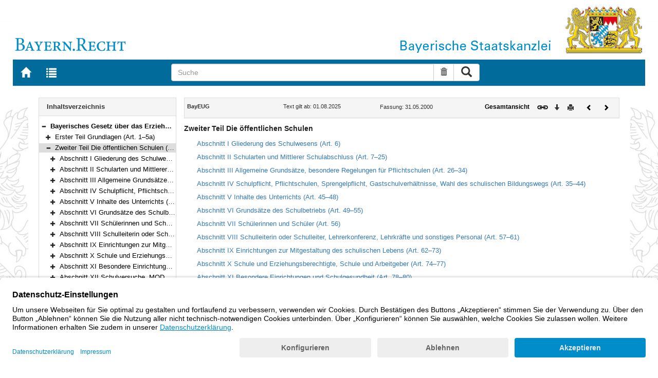

--- FILE ---
content_type: text/html; charset=utf-8
request_url: https://www.gesetze-bayern.de/Content/Document/BayEUG-G2
body_size: 5170
content:

<!DOCTYPE html>
<html lang="de">
<head>
  <meta http-equiv="X-UA-Compatible" content="IE=edge" />
  <meta name="viewport" content="width=device-width, initial-scale=1" />

  <title>BayEUG: Zweiter Teil Die &#xF6;ffentlichen Schulen (Art. 6&#x2013;89) - B&#xFC;rgerservice</title>
  <link href="/favicon.ico" rel="shortcut icon" type="image/x-icon" />
  <link rel="apple-touch-icon" href="/apple-touch-icon.png" />
  <link rel="apple-touch-icon-precomposed" href="/apple-touch-icon-precomposed.png" />

  <link rel="stylesheet" href="/bundles/styles.css" />
  

  <script id="usercentrics-cmp" src="https://app.usercentrics.eu/browser-ui/latest/loader.js" data-settings-id="fyxvNFVrU" async></script>
</head>
<body>

<form action="/Search" id="searchForm" method="post">
<nav class="navbar navbar-default navbar-fixed-top" aria-label="Seitennavigation">
    <div class="row" id="header">
        <div class="col-xs-12 col-sm-4" style="padding-right: 0px; padding-left: 0px;">
            <a class="navbarItem" href="/" title="Zur Startseite von BAYERN.RECHT">
                <img src="/Images/logo_bayern-recht.png" class="img-responsive pull-left hidden-xs" alt="Logo Bayern.Recht" />
            </a>
        </div>
        <div id="portalLogo" class="col-xs-12 col-sm-8" style="padding-right: 0px; padding-left: 0px;">
            <img src="/Images/logo_bayern.png" class="img-responsive pull-right hidden-xs" alt="Logo Bayern" />
            <img src="/Images/logo_xs_bayern.png" class="img-responsive pull-right visible-xs" alt="Logo Bayern" />
        </div>
    </div>

    <ul class="nav navbar-nav col-xs-8 col-sm-4 col-lg-3">
        <li>
                <a class="navbarItem" href="/" title="Zur Startseite von BAYERN.RECHT"><span style="font-size: 20px" class="glyphicon glyphicon-home"></span><span class="sr-only">Zur Startseite von BAYERN.RECHT</span></a>
        </li>
        <li>
                <a at-target="lastSearch" class="navbarItem" href="/Search" title="Zur Trefferliste der letzten Suche"><span style="font-size: 20px" class="glyphicon glyphicon-list"></span><span class="sr-only">Zur Trefferliste der letzten Suche</span></a>
        </li>
    </ul>

    <div class="navbar-header">
        <button type="button" class="navbar-toggle" data-toggle="collapse" data-target="#bs-example-navbar-collapse-1">
            <span class="sr-only">Toggle navigation</span>
            <span class="icon-bar"></span>
            <span class="icon-bar"></span>
            <span class="icon-bar"></span>
        </button>
    </div>
    
    <div class="col-sm-5 col-lg-6" id="searchPanelDiv">
        <div class="collapse navbar-collapse" id="bs-example-navbar-collapse-1">
            <div style="padding:0px">
              <div class="navbar-form">
  <div at-target="searchSuggestInputGroup" class="input-group">
    <input at-target="searchPanelBox" autocomplete="off" class="form-control" id="searchPanelBox" name="SearchFields.Content" aria-label="Suche" placeholder="Suche" title="Geben Sie die zu suchenden Begriffe wie Schlagworte, Aktenzeichen, Zitate in beliebiger Reihenfolge ein..." type="text" 
           value="">
    <div style="width: 85px" class="input-group-btn">
      <button at-target="searchPanelBoxClearer" id="searchPanelBoxClearer" title="Suche zurücksetzen" class="btn btn-default" type="button"><i class="glyphicon glyphicon-trash"></i><span class="sr-only">Suche zurücksetzen</span></button>
      <button at-target="searchPanelBoxSubmit" class="btn btn-default" title="Suche ausführen" type="submit" style="padding: 3px 14px"><i style="font-size: 21px" class="glyphicon glyphicon-search"></i><span class="sr-only">Suche ausführen</span></button>
    </div>
  </div>
</div>


            </div>
        </div>
    </div>
</nav>
      <main class="container">
            <div class="row">
                

<div id="navigation" role="navigation" class="col-sm-4 col-lg-3">
    <h1 class="sr-only">Navigation</h1>

<div class="panel panel-default">
    <div class="panel-heading">
        <h2 class="panel-title">
            Inhaltsverzeichnis
        </h2>
    </div>
    <div id="toc" class="panel-collapse collapse in documentNavigationType">
        <div class="panel-body">
            <div class="tree">
                <ul class="list-group">
                    
<li class="list-group-item node-tree expanded " data-level="1" data-nodeid="0" data-docid="BayEUG" data-parent="" data-rootid="BayEUG" title="Bayerisches Gesetz &#xFC;ber das Erziehungs- und Unterrichtswesen (BayEUG) in der Fassung der Bekanntmachung vom 31. Mai 2000 (GVBl. S. 414, 632) BayRS 2230-1-1-K (Art. 1&#x2013;125)">

<span class="icon" role="button"><i class="click-collapse glyphicon glyphicon-minus"></i><span class="sr-only">Bereich reduzieren</span></span><span class="icon"><i></i></span><a style="font-weight: bold" href="/Content/Document/BayEUG">Bayerisches Gesetz &#xFC;ber das Erziehungs- und Unterrichtswesen (BayEUG) in der Fassung der Bekanntmachung vom 31. Mai 2000 (GVBl. S. 414, 632) BayRS 2230-1-1-K (Art. 1&#x2013;125)</a></li>

<li class="list-group-item node-tree collapsed " data-level="2" data-nodeid="1" data-docid="BayEUG-G1" data-parent="BayEUG" data-rootid="BayEUG" title="Erster Teil Grundlagen (Art. 1&#x2013;5a)">
        <span class="indent"></span>

<span class="icon" role="button"><i class="click-expand glyphicon glyphicon-plus"></i><span class="sr-only">Bereich erweitern</span></span><span class="icon"><i></i></span><a style="font-weight: normal" href="/Content/Document/BayEUG-G1">Erster Teil Grundlagen (Art. 1&#x2013;5a)</a></li>

<li class="list-group-item node-tree expanded node-selected" data-level="2" data-nodeid="2" data-docid="BayEUG-G2" data-parent="BayEUG" data-rootid="BayEUG" title="Zweiter Teil Die &#xF6;ffentlichen Schulen (Art. 6&#x2013;89)">
        <span class="indent"></span>

<span class="icon" role="button"><i class="click-collapse glyphicon glyphicon-minus"></i><span class="sr-only">Bereich reduzieren</span></span><span class="icon"><i></i></span><a style="font-weight: normal" href="/Content/Document/BayEUG-G2">Zweiter Teil Die &#xF6;ffentlichen Schulen (Art. 6&#x2013;89)</a></li>

<li class="list-group-item node-tree collapsed " data-level="3" data-nodeid="3" data-docid="BayEUG-G2_1" data-parent="BayEUG-G2" data-rootid="BayEUG" title="Abschnitt I Gliederung des Schulwesens (Art. 6)">
        <span class="indent"></span>
        <span class="indent"></span>

<span class="icon" role="button"><i class="click-expand glyphicon glyphicon-plus"></i><span class="sr-only">Bereich erweitern</span></span><span class="icon"><i></i></span><a style="font-weight: normal" href="/Content/Document/BayEUG-G2_1">Abschnitt I Gliederung des Schulwesens (Art. 6)</a></li>

<li class="list-group-item node-tree collapsed " data-level="3" data-nodeid="4" data-docid="BayEUG-G2_2" data-parent="BayEUG-G2" data-rootid="BayEUG" title="Abschnitt II Schularten und Mittlerer Schulabschluss (Art. 7&#x2013;25)">
        <span class="indent"></span>
        <span class="indent"></span>

<span class="icon" role="button"><i class="click-expand glyphicon glyphicon-plus"></i><span class="sr-only">Bereich erweitern</span></span><span class="icon"><i></i></span><a style="font-weight: normal" href="/Content/Document/BayEUG-G2_2">Abschnitt II Schularten und Mittlerer Schulabschluss (Art. 7&#x2013;25)</a></li>

<li class="list-group-item node-tree collapsed " data-level="3" data-nodeid="5" data-docid="BayEUG-G2_3" data-parent="BayEUG-G2" data-rootid="BayEUG" title="Abschnitt III Allgemeine Grunds&#xE4;tze, besondere Regelungen f&#xFC;r Pflichtschulen (Art. 26&#x2013;34)">
        <span class="indent"></span>
        <span class="indent"></span>

<span class="icon" role="button"><i class="click-expand glyphicon glyphicon-plus"></i><span class="sr-only">Bereich erweitern</span></span><span class="icon"><i></i></span><a style="font-weight: normal" href="/Content/Document/BayEUG-G2_3">Abschnitt III Allgemeine Grunds&#xE4;tze, besondere Regelungen f&#xFC;r Pflichtschulen (Art. 26&#x2013;34)</a></li>

<li class="list-group-item node-tree collapsed " data-level="3" data-nodeid="6" data-docid="BayEUG-G2_4" data-parent="BayEUG-G2" data-rootid="BayEUG" title="Abschnitt IV Schulpflicht, Pflichtschulen, Sprengelpflicht, Gastschulverh&#xE4;ltnisse, Wahl des schulischen Bildungswegs (Art. 35&#x2013;44)">
        <span class="indent"></span>
        <span class="indent"></span>

<span class="icon" role="button"><i class="click-expand glyphicon glyphicon-plus"></i><span class="sr-only">Bereich erweitern</span></span><span class="icon"><i></i></span><a style="font-weight: normal" href="/Content/Document/BayEUG-G2_4">Abschnitt IV Schulpflicht, Pflichtschulen, Sprengelpflicht, Gastschulverh&#xE4;ltnisse, Wahl des schulischen Bildungswegs (Art. 35&#x2013;44)</a></li>

<li class="list-group-item node-tree collapsed " data-level="3" data-nodeid="7" data-docid="BayEUG-G2_5" data-parent="BayEUG-G2" data-rootid="BayEUG" title="Abschnitt V Inhalte des Unterrichts (Art. 45&#x2013;48)">
        <span class="indent"></span>
        <span class="indent"></span>

<span class="icon" role="button"><i class="click-expand glyphicon glyphicon-plus"></i><span class="sr-only">Bereich erweitern</span></span><span class="icon"><i></i></span><a style="font-weight: normal" href="/Content/Document/BayEUG-G2_5">Abschnitt V Inhalte des Unterrichts (Art. 45&#x2013;48)</a></li>

<li class="list-group-item node-tree collapsed " data-level="3" data-nodeid="8" data-docid="BayEUG-G2_6" data-parent="BayEUG-G2" data-rootid="BayEUG" title="Abschnitt VI Grunds&#xE4;tze des Schulbetriebs (Art. 49&#x2013;55)">
        <span class="indent"></span>
        <span class="indent"></span>

<span class="icon" role="button"><i class="click-expand glyphicon glyphicon-plus"></i><span class="sr-only">Bereich erweitern</span></span><span class="icon"><i></i></span><a style="font-weight: normal" href="/Content/Document/BayEUG-G2_6">Abschnitt VI Grunds&#xE4;tze des Schulbetriebs (Art. 49&#x2013;55)</a></li>

<li class="list-group-item node-tree collapsed " data-level="3" data-nodeid="9" data-docid="BayEUG-G2_7" data-parent="BayEUG-G2" data-rootid="BayEUG" title="Abschnitt VII Sch&#xFC;lerinnen und Sch&#xFC;ler (Art. 56)">
        <span class="indent"></span>
        <span class="indent"></span>

<span class="icon" role="button"><i class="click-expand glyphicon glyphicon-plus"></i><span class="sr-only">Bereich erweitern</span></span><span class="icon"><i></i></span><a style="font-weight: normal" href="/Content/Document/BayEUG-G2_7">Abschnitt VII Sch&#xFC;lerinnen und Sch&#xFC;ler (Art. 56)</a></li>

<li class="list-group-item node-tree collapsed " data-level="3" data-nodeid="10" data-docid="BayEUG-G2_8" data-parent="BayEUG-G2" data-rootid="BayEUG" title="Abschnitt VIII Schulleiterin oder Schulleiter, Lehrerkonferenz, Lehrkr&#xE4;fte und sonstiges Personal (Art. 57&#x2013;61)">
        <span class="indent"></span>
        <span class="indent"></span>

<span class="icon" role="button"><i class="click-expand glyphicon glyphicon-plus"></i><span class="sr-only">Bereich erweitern</span></span><span class="icon"><i></i></span><a style="font-weight: normal" href="/Content/Document/BayEUG-G2_8">Abschnitt VIII Schulleiterin oder Schulleiter, Lehrerkonferenz, Lehrkr&#xE4;fte und sonstiges Personal (Art. 57&#x2013;61)</a></li>

<li class="list-group-item node-tree collapsed " data-level="3" data-nodeid="11" data-docid="BayEUG-G2_9" data-parent="BayEUG-G2" data-rootid="BayEUG" title="Abschnitt IX Einrichtungen zur Mitgestaltung des schulischen Lebens (Art. 62&#x2013;73)">
        <span class="indent"></span>
        <span class="indent"></span>

<span class="icon" role="button"><i class="click-expand glyphicon glyphicon-plus"></i><span class="sr-only">Bereich erweitern</span></span><span class="icon"><i></i></span><a style="font-weight: normal" href="/Content/Document/BayEUG-G2_9">Abschnitt IX Einrichtungen zur Mitgestaltung des schulischen Lebens (Art. 62&#x2013;73)</a></li>

<li class="list-group-item node-tree collapsed " data-level="3" data-nodeid="12" data-docid="BayEUG-G2_10" data-parent="BayEUG-G2" data-rootid="BayEUG" title="Abschnitt X Schule und Erziehungsberechtigte, Schule und Arbeitgeber (Art. 74&#x2013;77)">
        <span class="indent"></span>
        <span class="indent"></span>

<span class="icon" role="button"><i class="click-expand glyphicon glyphicon-plus"></i><span class="sr-only">Bereich erweitern</span></span><span class="icon"><i></i></span><a style="font-weight: normal" href="/Content/Document/BayEUG-G2_10">Abschnitt X Schule und Erziehungsberechtigte, Schule und Arbeitgeber (Art. 74&#x2013;77)</a></li>

<li class="list-group-item node-tree collapsed " data-level="3" data-nodeid="13" data-docid="BayEUG-G2_11" data-parent="BayEUG-G2" data-rootid="BayEUG" title="Abschnitt XI Besondere Einrichtungen und Schulgesundheit (Art. 78&#x2013;80)">
        <span class="indent"></span>
        <span class="indent"></span>

<span class="icon" role="button"><i class="click-expand glyphicon glyphicon-plus"></i><span class="sr-only">Bereich erweitern</span></span><span class="icon"><i></i></span><a style="font-weight: normal" href="/Content/Document/BayEUG-G2_11">Abschnitt XI Besondere Einrichtungen und Schulgesundheit (Art. 78&#x2013;80)</a></li>

<li class="list-group-item node-tree collapsed " data-level="3" data-nodeid="14" data-docid="BayEUG-G2_12" data-parent="BayEUG-G2" data-rootid="BayEUG" title="Abschnitt XII Schulversuche, MODUS-Schulen (Art. 81&#x2013;83)">
        <span class="indent"></span>
        <span class="indent"></span>

<span class="icon" role="button"><i class="click-expand glyphicon glyphicon-plus"></i><span class="sr-only">Bereich erweitern</span></span><span class="icon"><i></i></span><a style="font-weight: normal" href="/Content/Document/BayEUG-G2_12">Abschnitt XII Schulversuche, MODUS-Schulen (Art. 81&#x2013;83)</a></li>

<li class="list-group-item node-tree collapsed " data-level="3" data-nodeid="15" data-docid="BayEUG-G2_13" data-parent="BayEUG-G2" data-rootid="BayEUG" title="Abschnitt XIII Kommerzielle und politische Werbung, Verarbeitung personenbezogener Daten (Art. 84&#x2013;85a)">
        <span class="indent"></span>
        <span class="indent"></span>

<span class="icon" role="button"><i class="click-expand glyphicon glyphicon-plus"></i><span class="sr-only">Bereich erweitern</span></span><span class="icon"><i></i></span><a style="font-weight: normal" href="/Content/Document/BayEUG-G2_13">Abschnitt XIII Kommerzielle und politische Werbung, Verarbeitung personenbezogener Daten (Art. 84&#x2013;85a)</a></li>

<li class="list-group-item node-tree collapsed " data-level="3" data-nodeid="16" data-docid="BayEUG-G2_14" data-parent="BayEUG-G2" data-rootid="BayEUG" title="Abschnitt XIV Erziehungs-, Ordnungs- und Sicherungsma&#xDF;nahmen (Art. 86&#x2013;88a)">
        <span class="indent"></span>
        <span class="indent"></span>

<span class="icon" role="button"><i class="click-expand glyphicon glyphicon-plus"></i><span class="sr-only">Bereich erweitern</span></span><span class="icon"><i></i></span><a style="font-weight: normal" href="/Content/Document/BayEUG-G2_14">Abschnitt XIV Erziehungs-, Ordnungs- und Sicherungsma&#xDF;nahmen (Art. 86&#x2013;88a)</a></li>

<li class="list-group-item node-tree collapsed " data-level="3" data-nodeid="17" data-docid="BayEUG-G2_15" data-parent="BayEUG-G2" data-rootid="BayEUG" title="Abschnitt XV Schulordnung (Art. 89)">
        <span class="indent"></span>
        <span class="indent"></span>

<span class="icon" role="button"><i class="click-expand glyphicon glyphicon-plus"></i><span class="sr-only">Bereich erweitern</span></span><span class="icon"><i></i></span><a style="font-weight: normal" href="/Content/Document/BayEUG-G2_15">Abschnitt XV Schulordnung (Art. 89)</a></li>

<li class="list-group-item node-tree collapsed " data-level="2" data-nodeid="18" data-docid="BayEUG-G3" data-parent="BayEUG" data-rootid="BayEUG" title="Dritter Teil Private Unterrichtseinrichtungen (Art. 90&#x2013;105)">
        <span class="indent"></span>

<span class="icon" role="button"><i class="click-expand glyphicon glyphicon-plus"></i><span class="sr-only">Bereich erweitern</span></span><span class="icon"><i></i></span><a style="font-weight: normal" href="/Content/Document/BayEUG-G3">Dritter Teil Private Unterrichtseinrichtungen (Art. 90&#x2013;105)</a></li>

<li class="list-group-item node-tree collapsed " data-level="2" data-nodeid="19" data-docid="BayEUG-G4" data-parent="BayEUG" data-rootid="BayEUG" title="Vierter Teil Sch&#xFC;lerheime (Art. 106&#x2013;110)">
        <span class="indent"></span>

<span class="icon" role="button"><i class="click-expand glyphicon glyphicon-plus"></i><span class="sr-only">Bereich erweitern</span></span><span class="icon"><i></i></span><a style="font-weight: normal" href="/Content/Document/BayEUG-G4">Vierter Teil Sch&#xFC;lerheime (Art. 106&#x2013;110)</a></li>

<li class="list-group-item node-tree collapsed " data-level="2" data-nodeid="20" data-docid="BayEUG-G5" data-parent="BayEUG" data-rootid="BayEUG" title="F&#xFC;nfter Teil Schulaufsicht, Schulverwaltung (Art. 111&#x2013;117)">
        <span class="indent"></span>

<span class="icon" role="button"><i class="click-expand glyphicon glyphicon-plus"></i><span class="sr-only">Bereich erweitern</span></span><span class="icon"><i></i></span><a style="font-weight: normal" href="/Content/Document/BayEUG-G5">F&#xFC;nfter Teil Schulaufsicht, Schulverwaltung (Art. 111&#x2013;117)</a></li>

<li class="list-group-item node-tree collapsed " data-level="2" data-nodeid="21" data-docid="BayEUG-G6" data-parent="BayEUG" data-rootid="BayEUG" title="Sechster Teil Ma&#xDF;nahmen zur Durchsetzung der Schulpflicht, Ordnungswidrigkeiten (Art. 118&#x2013;119)">
        <span class="indent"></span>

<span class="icon" role="button"><i class="click-expand glyphicon glyphicon-plus"></i><span class="sr-only">Bereich erweitern</span></span><span class="icon"><i></i></span><a style="font-weight: normal" href="/Content/Document/BayEUG-G6">Sechster Teil Ma&#xDF;nahmen zur Durchsetzung der Schulpflicht, Ordnungswidrigkeiten (Art. 118&#x2013;119)</a></li>

<li class="list-group-item node-tree collapsed " data-level="2" data-nodeid="22" data-docid="BayEUG-G7" data-parent="BayEUG" data-rootid="BayEUG" title="Siebter Teil Staatsinstitute und Studienkollegs (Art. 120&#x2013;121)">
        <span class="indent"></span>

<span class="icon" role="button"><i class="click-expand glyphicon glyphicon-plus"></i><span class="sr-only">Bereich erweitern</span></span><span class="icon"><i></i></span><a style="font-weight: normal" href="/Content/Document/BayEUG-G7">Siebter Teil Staatsinstitute und Studienkollegs (Art. 120&#x2013;121)</a></li>

<li class="list-group-item node-tree collapsed " data-level="2" data-nodeid="23" data-docid="BayEUG-G8" data-parent="BayEUG" data-rootid="BayEUG" title="Achter Teil &#xDC;bergangs- und Schlussbestimmungen (Art. 122&#x2013;125)">
        <span class="indent"></span>

<span class="icon" role="button"><i class="click-expand glyphicon glyphicon-plus"></i><span class="sr-only">Bereich erweitern</span></span><span class="icon"><i></i></span><a style="font-weight: normal" href="/Content/Document/BayEUG-G8">Achter Teil &#xDC;bergangs- und Schlussbestimmungen (Art. 122&#x2013;125)</a></li>

                </ul>
            </div>
        </div>
    </div>
</div>
</div>
<div id="content" class="col-sm-8 col-lg-9 " style="padding:0px">
    <h1 class="sr-only">Inhalt</h1>
    

<div class="panel panel-default">
    <div class="panel-heading" style="padding-top: 9px; padding-bottom: 8px">
        <div class="panel-title row">
            <div id="doc-metadata" class="col-xs-7 col-sm-6 col-md-7 col-lg-8">
                <div class="row">
                        <div class="col-md-4" style="padding-right: 0px; padding-left: 5px">
                            <b>BayEUG</b>
                        </div>
                        <div class="col-md-4" style="padding-right: 0px; padding-left: 5px">
                            Text gilt ab: 01.08.2025
                        </div>
                        <div class="col-md-4" style="padding-right: 0px; padding-left: 5px">
                            
                        </div>
                        <div class="col-md-4" style="padding-right: 0px; padding-left: 5px">
                            Fassung: 31.05.2000
                        </div>
                        <div class="col-md-4" style="padding-right: 0px; padding-left: 5px">
                            
                        </div>
                </div>
            </div>
            <div id="doc-toolbar" class="col-xs-5 col-sm-6 col-md-5 col-lg-4">
                <div class="row">
                    <div class="col-xs-12 col-sm-5 toolbar-cmd text-right">
                                <a style="font-weight:bold" href="/Content/Document/BayEUG/true" title="Gesamtes Gesetz auf einer Seite anzeigen"><span>Gesamtansicht</span></a>
                    </div>
                    <div class="col-xs-12 col-sm-7">
                        <div class="row pull-right">
                            <div class="col-xs-2 toolbar-cmd" style="padding-left: 5px;">
                                <label for="linking" title="Link abrufen">
                                    <button type="button" class="anchor-getLink"><img src="/Images/link.png" title="Link abrufen" alt="Link abrufen" /></button>
                                </label>
                              <div id="getLinkPopover" style="display: none">
                                  <input type="text" name="linkurl" id="linking" value="https://www.gesetze-bayern.de/Content/Document/BayEUG-G2" />
                              </div>
                            </div>
                            <div class="col-xs-2 toolbar-cmd">
                                <button type="button" class="anchor-downloadDocument" at-target="downloadDocument"><span class="glyphicon glyphicon-arrow-down" title="Download"></span><span class="sr-only">Download</span></button>
                              <div id="downloadDocumentPopover" style="display: none">
                                <ul id="download-list" class="popover-list">
                                  <li><a at-target="downloadDocumentPDF" href="/Content/Pdf/BayEUG-G2?all=False" title="Download PDF"><img src="/Images/pdficon.png" alt="Download PDF" /></a></li>
                                  <li><a at-target="downloadDocumentRTF" href="/Content/Rtf/BayEUG-G2?all=False" title="Download RTF" style="padding-left: 10px;"><img src="/Images/rtficon.png" alt="Download RTF" /></a></li>
                                  <li><a at-target="downloadDocumentZIP" href="/Content/Zip/BayEUG" title="Download ZIP" style="padding-left: 10px;"><img src="/Images/zipicon.png" alt="Download ZIP" /></a></li>
                                </ul>
                              </div>
                            </div>
                            <div class="col-xs-2 toolbar-cmd">
                                <button type="button" class="anchor-print" at-target="printDocument" onclick="window.open('/Content/Document/BayEUG-G2?view=Print')" title="Drucken"><span class="glyphicon glyphicon-print"></span><span class="sr-only">Drucken</span></button>
                            </div>

                                <div class="col-xs-3 toolbar-cmd" style="padding-left:18px">
                                        <a href="/Content/Document/BayEUG-5a" title="Vorheriges Dokument"><span class="glyphicon glyphicon-chevron-left"></span><span class="sr-only">Vorheriges Dokument</span></a>
                                </div>
                                <div class="col-xs-3 toolbar-cmd">
                                        <a href="/Content/Document/BayEUG-G2_1" title="Nächstes Dokument"><span class="glyphicon glyphicon-chevron-right"></span><span class="sr-only">Nächstes Dokument</span></a>
                                </div>
                        </div>
                    </div>
                </div>
            </div>
        </div>
    </div>
</div>
<div class="cont">
    
        <h2 class="absatz gltitel"> Zweiter Teil Die öffentlichen Schulen </h2>
        <div class="subdoc"><a href="/Content/Document/BayEUG-G2_1">Abschnitt I Gliederung des Schulwesens (Art. 6)</a></div>
        <div class="subdoc"><a href="/Content/Document/BayEUG-G2_2">Abschnitt II Schularten und Mittlerer Schulabschluss (Art. 7–25)</a></div>
        <div class="subdoc"><a href="/Content/Document/BayEUG-G2_3">Abschnitt III Allgemeine Grundsätze, besondere Regelungen für Pflichtschulen (Art. 26–34)</a></div>
        <div class="subdoc"><a href="/Content/Document/BayEUG-G2_4">Abschnitt IV Schulpflicht, Pflichtschulen, Sprengelpflicht, Gastschulverhältnisse, Wahl des schulischen Bildungswegs (Art. 35–44)</a></div>
        <div class="subdoc"><a href="/Content/Document/BayEUG-G2_5">Abschnitt V Inhalte des Unterrichts (Art. 45–48)</a></div>
        <div class="subdoc"><a href="/Content/Document/BayEUG-G2_6">Abschnitt VI Grundsätze des Schulbetriebs (Art. 49–55)</a></div>
        <div class="subdoc"><a href="/Content/Document/BayEUG-G2_7">Abschnitt VII Schülerinnen und Schüler (Art. 56)</a></div>
        <div class="subdoc"><a href="/Content/Document/BayEUG-G2_8">Abschnitt VIII Schulleiterin oder Schulleiter, Lehrerkonferenz, Lehrkräfte und sonstiges Personal (Art. 57–61)</a></div>
        <div class="subdoc"><a href="/Content/Document/BayEUG-G2_9">Abschnitt IX Einrichtungen zur Mitgestaltung des schulischen Lebens (Art. 62–73)</a></div>
        <div class="subdoc"><a href="/Content/Document/BayEUG-G2_10">Abschnitt X Schule und Erziehungsberechtigte, Schule und Arbeitgeber (Art. 74–77)</a></div>
        <div class="subdoc"><a href="/Content/Document/BayEUG-G2_11">Abschnitt XI Besondere Einrichtungen und Schulgesundheit (Art. 78–80)</a></div>
        <div class="subdoc"><a href="/Content/Document/BayEUG-G2_12">Abschnitt XII Schulversuche, MODUS-Schulen (Art. 81–83)</a></div>
        <div class="subdoc"><a href="/Content/Document/BayEUG-G2_13">Abschnitt XIII Kommerzielle und politische Werbung, Verarbeitung personenbezogener Daten (Art. 84–85a)</a></div>
        <div class="subdoc"><a href="/Content/Document/BayEUG-G2_14">Abschnitt XIV Erziehungs-, Ordnungs- und Sicherungsmaßnahmen (Art. 86–88a)</a></div>
        <div class="subdoc"><a href="/Content/Document/BayEUG-G2_15">Abschnitt XV Schulordnung (Art. 89)</a></div>
      
</div>


</div>
        


            </div>
      </main>


<footer class="row">
    <ul>
        <li class="col-sm-3">
            <a href="http://www.bayern.de" target="_blank">Bayern.de</a>
        </li>
        <li class="col-sm-3">
            <a href="http://www.freistaat.bayern/" target="_blank">BayernPortal</a>
        </li>
        <li class="col-sm-3">
            <a href="/Content/Document/Datenschutz">Datenschutz</a>
        </li>
        <li class="col-sm-3">
            <a href="/Content/Document/Impressum">Impressum</a>
        </li>
        <li class="col-sm-3">
            <a href="/Content/Document/Barrierefreiheit">Barrierefreiheit</a>
        </li>
        <li class="col-sm-3">
            <a href="/Content/Document/Hilfe">Hilfe</a>
        </li>
        <li class="col-sm-3">
            <a href="http://www.bayern.de/service/bayern-direkt-2/" target="_blank">Kontakt</a>
        </li>
        <li class="col-sm-3">
            <button class="btn btn-link" id="adjustFontsize" type="button"><span style="font-size: 55%" class="glyphicon glyphicon-font" title="Schriftgröße"></span><span style="font-size: 90%" class="glyphicon glyphicon-font" title="Schriftgröße"></span><span class="sr-only">Schriftgröße</span></button>
          <div id="adjustFontsizePopover" style="display: none">
            <ul id="fontsize-list" class="popover-list">
              <li><a id="btn-fontsize-small" href="/changefontsize?fontsize=small"><span>A</span></a></li>
              <li><a id="btn-fontsize-normal" href="/changefontsize?fontsize=middle"><span>A</span></a></li>
              <li><a id="btn-fontsize-large" href="/changefontsize?fontsize=large"><span>A</span></a></li>
            </ul>
          </div>
            <span>&nbsp;&nbsp;&nbsp;&nbsp;</span>
          <a href="/changecontrast" title="Kontrastwechsel"><span style="font-size: 120%" class="glyphicon glyphicon-adjust"></span><span class="sr-only">Kontrastwechsel</span></a>
        </li>
    </ul>
</footer><input name="__RequestVerificationToken" type="hidden" value="CfDJ8L3-B3X7t51Po-X3ptTaoGSg2GyDNXVcEXHZwo8KyGqE37Cv4aAiXkIyVpjw5gbKw_wZWpoWQdl8dxVFlu0K8MO5-amSpjcJbfCX1kl6k2B8-1zIjMURn-E5JK0Yz2jqEzmUP3x4ZCQyPmd38r1btfI" /></form>
    <!-- Piwik -->
<script type="text/plain" data-usercentrics="Matomo">
        var _paq = _paq || [];
        const regex = /-(?!bayern\.de)/g;
        _paq.push(['setCustomUrl', location.href.replace(regex,'/') + '/']);
        _paq.push(['trackPageView']);
        _paq.push(['enableLinkTracking']);
        (function() {
        _paq.push(['setTrackerUrl', 'https://beck.matomo.cloud/matomo.php']);
        _paq.push(['setSiteId', 4]);

        var d=document, g=d.createElement('script'), s=d.getElementsByTagName('script')[0];
        g.type='text/javascript'; g.async=true; g.defer=true; g.src='https://beck.matomo.cloud/matomo.js'; s.parentNode.insertBefore(g,s);
        })();
</script>
<!-- End Piwik Code -->


    <script src="/bundles/jquery.js"></script>
    
    
    <script src="/bundles/Scripts.js"></script>
</body>
</html>
